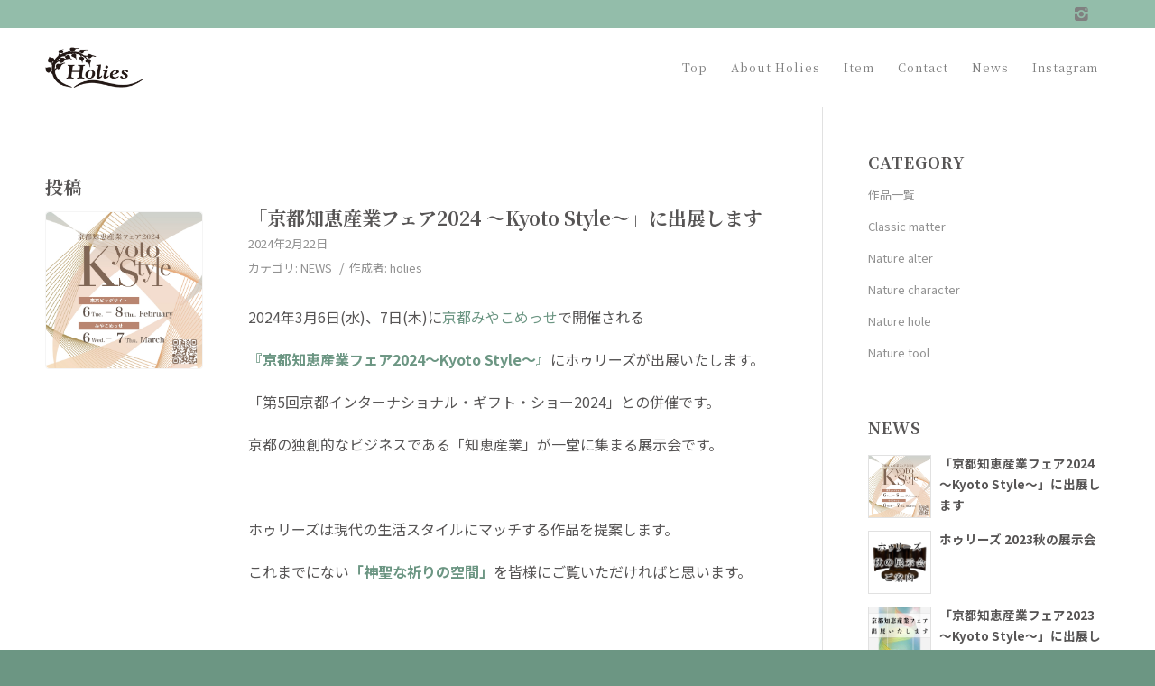

--- FILE ---
content_type: text/html; charset=UTF-8
request_url: https://www.holies.jp/tag/%E4%BA%AC%E9%83%BD%E3%81%BF%E3%82%84%E3%81%93%E3%82%81%E3%81%A3%E3%81%9B/
body_size: 12731
content:
<!DOCTYPE html>
<html lang="ja" class="html_stretched responsive av-preloader-disabled av-default-lightbox  html_header_top html_logo_left html_main_nav_header html_menu_right html_slim html_header_sticky_disabled html_header_shrinking_disabled html_header_topbar_active html_mobile_menu_tablet html_header_searchicon_disabled html_content_align_center html_header_unstick_top_disabled html_header_stretch_disabled html_av-overlay-side html_av-overlay-side-classic html_av-submenu-noclone html_entry_id_2156 av-cookies-no-cookie-consent av-no-preview html_text_menu_active ">
<head>
<meta charset="UTF-8" />


<!-- mobile setting -->
<meta name="viewport" content="width=device-width, initial-scale=1">

<!-- Scripts/CSS and wp_head hook -->
<title>京都みやこめっせ &#8211; Holies「ホゥリーズ」</title>
<link rel='dns-prefetch' href='//s.w.org' />
<link rel="alternate" type="application/rss+xml" title="Holies「ホゥリーズ」 &raquo; フィード" href="https://www.holies.jp/feed/" />
<link rel="alternate" type="application/rss+xml" title="Holies「ホゥリーズ」 &raquo; コメントフィード" href="https://www.holies.jp/comments/feed/" />
<link rel="alternate" type="application/rss+xml" title="Holies「ホゥリーズ」 &raquo; 京都みやこめっせ タグのフィード" href="https://www.holies.jp/tag/%e4%ba%ac%e9%83%bd%e3%81%bf%e3%82%84%e3%81%93%e3%82%81%e3%81%a3%e3%81%9b/feed/" />
		<script type="text/javascript">
			window._wpemojiSettings = {"baseUrl":"https:\/\/s.w.org\/images\/core\/emoji\/13.0.0\/72x72\/","ext":".png","svgUrl":"https:\/\/s.w.org\/images\/core\/emoji\/13.0.0\/svg\/","svgExt":".svg","source":{"concatemoji":"https:\/\/www.holies.jp\/wp-includes\/js\/wp-emoji-release.min.js?ver=5.5.17"}};
			!function(e,a,t){var n,r,o,i=a.createElement("canvas"),p=i.getContext&&i.getContext("2d");function s(e,t){var a=String.fromCharCode;p.clearRect(0,0,i.width,i.height),p.fillText(a.apply(this,e),0,0);e=i.toDataURL();return p.clearRect(0,0,i.width,i.height),p.fillText(a.apply(this,t),0,0),e===i.toDataURL()}function c(e){var t=a.createElement("script");t.src=e,t.defer=t.type="text/javascript",a.getElementsByTagName("head")[0].appendChild(t)}for(o=Array("flag","emoji"),t.supports={everything:!0,everythingExceptFlag:!0},r=0;r<o.length;r++)t.supports[o[r]]=function(e){if(!p||!p.fillText)return!1;switch(p.textBaseline="top",p.font="600 32px Arial",e){case"flag":return s([127987,65039,8205,9895,65039],[127987,65039,8203,9895,65039])?!1:!s([55356,56826,55356,56819],[55356,56826,8203,55356,56819])&&!s([55356,57332,56128,56423,56128,56418,56128,56421,56128,56430,56128,56423,56128,56447],[55356,57332,8203,56128,56423,8203,56128,56418,8203,56128,56421,8203,56128,56430,8203,56128,56423,8203,56128,56447]);case"emoji":return!s([55357,56424,8205,55356,57212],[55357,56424,8203,55356,57212])}return!1}(o[r]),t.supports.everything=t.supports.everything&&t.supports[o[r]],"flag"!==o[r]&&(t.supports.everythingExceptFlag=t.supports.everythingExceptFlag&&t.supports[o[r]]);t.supports.everythingExceptFlag=t.supports.everythingExceptFlag&&!t.supports.flag,t.DOMReady=!1,t.readyCallback=function(){t.DOMReady=!0},t.supports.everything||(n=function(){t.readyCallback()},a.addEventListener?(a.addEventListener("DOMContentLoaded",n,!1),e.addEventListener("load",n,!1)):(e.attachEvent("onload",n),a.attachEvent("onreadystatechange",function(){"complete"===a.readyState&&t.readyCallback()})),(n=t.source||{}).concatemoji?c(n.concatemoji):n.wpemoji&&n.twemoji&&(c(n.twemoji),c(n.wpemoji)))}(window,document,window._wpemojiSettings);
		</script>
		<style type="text/css">
img.wp-smiley,
img.emoji {
	display: inline !important;
	border: none !important;
	box-shadow: none !important;
	height: 1em !important;
	width: 1em !important;
	margin: 0 .07em !important;
	vertical-align: -0.1em !important;
	background: none !important;
	padding: 0 !important;
}
</style>
	<link rel='stylesheet' id='wp-block-library-css'  href='https://www.holies.jp/wp-includes/css/dist/block-library/style.min.css?ver=5.5.17' type='text/css' media='all' />
<link rel='stylesheet' id='contact-form-7-css'  href='https://www.holies.jp/wp-content/plugins/contact-form-7/includes/css/styles.css?ver=5.2.2' type='text/css' media='all' />
<link rel='stylesheet' id='avia-merged-styles-css'  href='https://www.holies.jp/wp-content/uploads/dynamic_avia/avia-merged-styles-cd7d565a1ef790c8cfb05a8a0ebffa0e---643ce8dcebb16.css' type='text/css' media='all' />
<script type='text/javascript' src='https://www.holies.jp/wp-includes/js/jquery/jquery.js?ver=1.12.4-wp' id='jquery-core-js'></script>
<link rel="https://api.w.org/" href="https://www.holies.jp/wp-json/" /><link rel="alternate" type="application/json" href="https://www.holies.jp/wp-json/wp/v2/tags/24" /><link rel="EditURI" type="application/rsd+xml" title="RSD" href="https://www.holies.jp/xmlrpc.php?rsd" />
<link rel="wlwmanifest" type="application/wlwmanifest+xml" href="https://www.holies.jp/wp-includes/wlwmanifest.xml" /> 
<meta name="generator" content="WordPress 5.5.17" />
<link rel="profile" href="http://gmpg.org/xfn/11" />
<link rel="alternate" type="application/rss+xml" title="Holies「ホゥリーズ」 RSS2 Feed" href="https://www.holies.jp/feed/" />
<link rel="pingback" href="https://www.holies.jp/xmlrpc.php" />
<!--[if lt IE 9]><script src="https://www.holies.jp/wp-content/themes/enfold/js/html5shiv.js"></script><![endif]-->
<link rel="icon" href="https://www.holies.jp/wp-content/uploads/2020/05/favicon.png" type="image/png">

<!-- To speed up the rendering and to display the site as fast as possible to the user we include some styles and scripts for above the fold content inline -->
<script type="text/javascript">'use strict';var avia_is_mobile=!1;if(/Android|webOS|iPhone|iPad|iPod|BlackBerry|IEMobile|Opera Mini/i.test(navigator.userAgent)&&'ontouchstart' in document.documentElement){avia_is_mobile=!0;document.documentElement.className+=' avia_mobile '}
else{document.documentElement.className+=' avia_desktop '};document.documentElement.className+=' js_active ';(function(){var e=['-webkit-','-moz-','-ms-',''],n='';for(var t in e){if(e[t]+'transform' in document.documentElement.style){document.documentElement.className+=' avia_transform ';n=e[t]+'transform'};if(e[t]+'perspective' in document.documentElement.style)document.documentElement.className+=' avia_transform3d '};if(typeof document.getElementsByClassName=='function'&&typeof document.documentElement.getBoundingClientRect=='function'&&avia_is_mobile==!1){if(n&&window.innerHeight>0){setTimeout(function(){var e=0,o={},a=0,t=document.getElementsByClassName('av-parallax'),i=window.pageYOffset||document.documentElement.scrollTop;for(e=0;e<t.length;e++){t[e].style.top='0px';o=t[e].getBoundingClientRect();a=Math.ceil((window.innerHeight+i-o.top)*0.3);t[e].style[n]='translate(0px, '+a+'px)';t[e].style.top='auto';t[e].className+=' enabled-parallax '}},50)}}})();</script><style type='text/css'>
@font-face {font-family: 'entypo-fontello'; font-weight: normal; font-style: normal; font-display: auto;
src: url('https://www.holies.jp/wp-content/themes/enfold/config-templatebuilder/avia-template-builder/assets/fonts/entypo-fontello.eot');
src: url('https://www.holies.jp/wp-content/themes/enfold/config-templatebuilder/avia-template-builder/assets/fonts/entypo-fontello.eot?#iefix') format('embedded-opentype'), 
url('https://www.holies.jp/wp-content/themes/enfold/config-templatebuilder/avia-template-builder/assets/fonts/entypo-fontello.woff') format('woff'),
url('https://www.holies.jp/wp-content/themes/enfold/config-templatebuilder/avia-template-builder/assets/fonts/entypo-fontello.woff2') format('woff2'),
url('https://www.holies.jp/wp-content/themes/enfold/config-templatebuilder/avia-template-builder/assets/fonts/entypo-fontello.ttf') format('truetype'), 
url('https://www.holies.jp/wp-content/themes/enfold/config-templatebuilder/avia-template-builder/assets/fonts/entypo-fontello.svg#entypo-fontello') format('svg');
} #top .avia-font-entypo-fontello, body .avia-font-entypo-fontello, html body [data-av_iconfont='entypo-fontello']:before{ font-family: 'entypo-fontello'; }
</style>

<!--
Debugging Info for Theme support: 

Theme: Enfold
Version: 4.7.2
Installed: enfold
AviaFramework Version: 5.0
AviaBuilder Version: 4.7.1.1
aviaElementManager Version: 1.0.1
- - - - - - - - - - -
ChildTheme: holies
ChildTheme Version: 1.0
ChildTheme Installed: enfold

ML:256-PU:279-PLA:11
WP:5.5.17
Compress: CSS:all theme files - JS:all theme files
Updates: enabled - token has changed and not verified
PLAu:10
--><link href="https://fonts.googleapis.com/css?family=Noto+Sans+JP:300,400,500,700&display=swap&subset=japanese" rel="stylesheet">
<link href="https://fonts.googleapis.com/css?family=Noto+Serif+JP:400,500,700,900&amp;subset=japanese" rel="stylesheet">
<!-- Global site tag (gtag.js) - Google Analytics -->
<script async src="https://www.googletagmanager.com/gtag/js?id=UA-171317039-1"></script>
<script>
  window.dataLayer = window.dataLayer || [];
  function gtag(){dataLayer.push(arguments);}
  gtag('js', new Date());

  gtag('config', 'UA-171317039-1');
</script>
</head>




<body id="top" class="archive tag tag-24  rtl_columns stretched" itemscope="itemscope" itemtype="https://schema.org/WebPage" >

	
	<div id='wrap_all'>

	
<header id='header' class='all_colors header_color light_bg_color  av_header_top av_logo_left av_main_nav_header av_menu_right av_slim av_header_sticky_disabled av_header_shrinking_disabled av_header_stretch_disabled av_mobile_menu_tablet av_header_searchicon_disabled av_header_unstick_top_disabled av_bottom_nav_disabled  av_header_border_disabled'  role="banner" itemscope="itemscope" itemtype="https://schema.org/WPHeader" >

		<div id='header_meta' class='container_wrap container_wrap_meta  av_icon_active_right av_extra_header_active av_entry_id_2156'>
		
			      <div class='container'>
			      <ul class='noLightbox social_bookmarks icon_count_1'><li class='social_bookmarks_instagram av-social-link-instagram social_icon_1'><a target="_blank" aria-label="Link to Instagram" href='https://www.instagram.com/holies.co.ltd/' aria-hidden='true' data-av_icon='' data-av_iconfont='entypo-fontello' title='Instagram' rel="noopener noreferrer"><span class='avia_hidden_link_text'>Instagram</span></a></li></ul>			      </div>
		</div>

		<div  id='header_main' class='container_wrap container_wrap_logo'>
	
        <div class='container av-logo-container'><div class='inner-container'><span class='logo'><a href='https://www.holies.jp/'><img height='100' width='300' src='https://www.holies.jp/wp-content/uploads/2020/05/logo.png' alt='Holies「ホゥリーズ」' title='' /></a></span><nav class='main_menu' data-selectname='Select a page'  role="navigation" itemscope="itemscope" itemtype="https://schema.org/SiteNavigationElement" ><div class="avia-menu av-main-nav-wrap"><ul id="avia-menu" class="menu av-main-nav"><li id="menu-item-30" class="menu-item menu-item-type-post_type menu-item-object-page menu-item-home menu-item-top-level menu-item-top-level-1"><a href="https://www.holies.jp/" itemprop="url"><span class="avia-bullet"></span><span class="avia-menu-text">Top</span><span class="avia-menu-fx"><span class="avia-arrow-wrap"><span class="avia-arrow"></span></span></span></a></li>
<li id="menu-item-49" class="menu-item menu-item-type-post_type menu-item-object-page menu-item-top-level menu-item-top-level-2"><a href="https://www.holies.jp/about-us/" itemprop="url"><span class="avia-bullet"></span><span class="avia-menu-text">About Holies</span><span class="avia-menu-fx"><span class="avia-arrow-wrap"><span class="avia-arrow"></span></span></span></a></li>
<li id="menu-item-2098" class="menu-item menu-item-type-post_type menu-item-object-page menu-item-top-level menu-item-top-level-3"><a href="https://www.holies.jp/item/" itemprop="url"><span class="avia-bullet"></span><span class="avia-menu-text">Item</span><span class="avia-menu-fx"><span class="avia-arrow-wrap"><span class="avia-arrow"></span></span></span></a></li>
<li id="menu-item-33" class="menu-item menu-item-type-post_type menu-item-object-page menu-item-top-level menu-item-top-level-4"><a href="https://www.holies.jp/contact/" itemprop="url"><span class="avia-bullet"></span><span class="avia-menu-text">Contact</span><span class="avia-menu-fx"><span class="avia-arrow-wrap"><span class="avia-arrow"></span></span></span></a></li>
<li id="menu-item-1356" class="menu-item menu-item-type-taxonomy menu-item-object-category menu-item-top-level menu-item-top-level-5"><a href="https://www.holies.jp/category/news/" itemprop="url"><span class="avia-bullet"></span><span class="avia-menu-text">News</span><span class="avia-menu-fx"><span class="avia-arrow-wrap"><span class="avia-arrow"></span></span></span></a></li>
<li id="menu-item-483" class="menu-item menu-item-type-custom menu-item-object-custom menu-item-top-level menu-item-top-level-6"><a target="_blank" href="https://www.instagram.com/holies.co.ltd/" itemprop="url" rel="noopener noreferrer"><span class="avia-bullet"></span><span class="avia-menu-text">Instagram</span><span class="avia-menu-fx"><span class="avia-arrow-wrap"><span class="avia-arrow"></span></span></span></a></li>
<li class="av-burger-menu-main menu-item-avia-special ">
	        			<a href="#">
							<span class="av-hamburger av-hamburger--spin av-js-hamburger">
					        <span class="av-hamburger-box">
						          <span class="av-hamburger-inner"></span>
						          <strong>Menu</strong>
					        </span>
							</span>
						</a>
	        		   </li></ul></div></nav></div> </div> 
		<!-- end container_wrap-->
		</div>
		<div class='header_bg'></div>

<!-- end header -->
</header>
		
	<div id='main' class='all_colors' data-scroll-offset='0'>

	
        <div class='container_wrap container_wrap_first main_color sidebar_right'>

            <div class='container template-blog '>

                <main class='content av-content-small alpha units'  role="main" itemprop="mainContentOfPage" itemscope="itemscope" itemtype="https://schema.org/Blog" >

                    <div class="category-term-description">
                                            </div>

                    <h3 class='post-title tag-page-post-type-title '>投稿</h3><article class='post-entry post-entry-type-standard post-entry-2156 post-loop-1 post-parity-odd single-small with-slider post-2156 post type-post status-publish format-standard has-post-thumbnail hentry category-news tag-holies tag-kyoto tag-traditional-crafts tag-23 tag-24 tag-28 tag-29'  itemscope="itemscope" itemtype="https://schema.org/BlogPosting" ><div class='blog-meta'><a href='https://www.holies.jp/2156/' class='small-preview'  title="京都知恵産業フェア2024_SNS用画像" ><img width="180" height="180" src="https://www.holies.jp/wp-content/uploads/2024/02/e3e6442ad8456434cdaf53063d7f0de9-180x180.jpg" class="attachment-square size-square wp-post-image" alt="知恵産業フェア画像" loading="lazy" srcset="https://www.holies.jp/wp-content/uploads/2024/02/e3e6442ad8456434cdaf53063d7f0de9-180x180.jpg 180w, https://www.holies.jp/wp-content/uploads/2024/02/e3e6442ad8456434cdaf53063d7f0de9-300x300.jpg 300w, https://www.holies.jp/wp-content/uploads/2024/02/e3e6442ad8456434cdaf53063d7f0de9-1030x1030.jpg 1030w, https://www.holies.jp/wp-content/uploads/2024/02/e3e6442ad8456434cdaf53063d7f0de9-80x80.jpg 80w, https://www.holies.jp/wp-content/uploads/2024/02/e3e6442ad8456434cdaf53063d7f0de9-768x768.jpg 768w, https://www.holies.jp/wp-content/uploads/2024/02/e3e6442ad8456434cdaf53063d7f0de9-1536x1536.jpg 1536w, https://www.holies.jp/wp-content/uploads/2024/02/e3e6442ad8456434cdaf53063d7f0de9-2048x2048.jpg 2048w, https://www.holies.jp/wp-content/uploads/2024/02/e3e6442ad8456434cdaf53063d7f0de9-100x100.jpg 100w, https://www.holies.jp/wp-content/uploads/2024/02/e3e6442ad8456434cdaf53063d7f0de9-1500x1500.jpg 1500w, https://www.holies.jp/wp-content/uploads/2024/02/e3e6442ad8456434cdaf53063d7f0de9-705x705.jpg 705w" sizes="(max-width: 180px) 100vw, 180px" /><span class="iconfont" aria-hidden='true' data-av_icon='' data-av_iconfont='entypo-fontello'></span></a></div><div class='entry-content-wrapper clearfix standard-content'><header class="entry-content-header"><h2 class='post-title entry-title '  itemprop="headline" >	<a href='https://www.holies.jp/2156/' rel='bookmark' title='Permanent Link: 「京都知恵産業フェア2024 ～Kyoto Style～」に出展します'>「京都知恵産業フェア2024 ～Kyoto Style～」に出展します			<span class='post-format-icon minor-meta'></span>	</a></h2><span class='post-meta-infos'><time class='date-container minor-meta updated' >2024年2月22日</time><span class='text-sep text-sep-date'>/</span><span class="blog-categories minor-meta">カテゴリ:  <a href="https://www.holies.jp/category/news/" rel="tag">NEWS</a> </span><span class="text-sep text-sep-cat">/</span><span class="blog-author minor-meta">作成者:  <span class="entry-author-link" ><span class="vcard author"><span class="fn"><a href="https://www.holies.jp/author/holies-master/" title="holies の投稿" rel="author">holies</a></span></span></span></span></span></header><div class="entry-content"  itemprop="text" ><p>2024年3月6日(水)、7日(木)に<a href="https://www.miyakomesse.jp/access/">京都みやこめっせ</a>で開催される</p>
<p><strong>『京都知恵産業フェア2024～Kyoto Style～』</strong>にホゥリーズが出展いたします。</p>
<p>「第5回京都インターナショナル・ギフト・ショー2024」との併催です。</p>
<p>京都の独創的なビジネスである「知恵産業」が一堂に集まる展示会です。</p>
<p>&nbsp;</p>
<p>ホゥリーズは現代の生活スタイルにマッチする作品を提案します。</p>
<p>これまでにない<strong>「神聖な祈りの空間」</strong>を皆様にご覧いただければと思います。</p>
<p>&nbsp;</p>
<p>ぜひ展示会場へ足をお運びください。</p>
<p>&nbsp;</p>
<p><img loading="lazy" class="aligncenter size-large wp-image-2162" src="https://www.holies.jp/wp-content/uploads/2024/02/e3e6442ad8456434cdaf53063d7f0de9-1030x1030.jpg" alt="知恵産業フェア画像" width="1030" height="1030" srcset="https://www.holies.jp/wp-content/uploads/2024/02/e3e6442ad8456434cdaf53063d7f0de9-1030x1030.jpg 1030w, https://www.holies.jp/wp-content/uploads/2024/02/e3e6442ad8456434cdaf53063d7f0de9-300x300.jpg 300w, https://www.holies.jp/wp-content/uploads/2024/02/e3e6442ad8456434cdaf53063d7f0de9-80x80.jpg 80w, https://www.holies.jp/wp-content/uploads/2024/02/e3e6442ad8456434cdaf53063d7f0de9-768x768.jpg 768w, https://www.holies.jp/wp-content/uploads/2024/02/e3e6442ad8456434cdaf53063d7f0de9-1536x1536.jpg 1536w, https://www.holies.jp/wp-content/uploads/2024/02/e3e6442ad8456434cdaf53063d7f0de9-2048x2048.jpg 2048w, https://www.holies.jp/wp-content/uploads/2024/02/e3e6442ad8456434cdaf53063d7f0de9-100x100.jpg 100w, https://www.holies.jp/wp-content/uploads/2024/02/e3e6442ad8456434cdaf53063d7f0de9-180x180.jpg 180w, https://www.holies.jp/wp-content/uploads/2024/02/e3e6442ad8456434cdaf53063d7f0de9-1500x1500.jpg 1500w, https://www.holies.jp/wp-content/uploads/2024/02/e3e6442ad8456434cdaf53063d7f0de9-705x705.jpg 705w" sizes="(max-width: 1030px) 100vw, 1030px" /></p>
<p><img loading="lazy" class="aligncenter size-full wp-image-2161" src="https://www.holies.jp/wp-content/uploads/2024/02/186176c65848e26d22644c5a795e34bc.png" alt="パンフレット ホゥリーズ" width="879" height="746" srcset="https://www.holies.jp/wp-content/uploads/2024/02/186176c65848e26d22644c5a795e34bc.png 879w, https://www.holies.jp/wp-content/uploads/2024/02/186176c65848e26d22644c5a795e34bc-300x255.png 300w, https://www.holies.jp/wp-content/uploads/2024/02/186176c65848e26d22644c5a795e34bc-768x652.png 768w, https://www.holies.jp/wp-content/uploads/2024/02/186176c65848e26d22644c5a795e34bc-705x598.png 705w" sizes="(max-width: 879px) 100vw, 879px" /></p>
<p>&nbsp;</p>
<p>【展示会概要】</p>
<p>会期：2024年3月6日(水)　AM10:00～PM6:00</p>
<p>7日(木)　AM10:00～PM5:00</p>
<p>会場：<a href="https://www.miyakomesse.jp/access/">みやこめっせ（京都市勧業館）</a>3階</p>
<p>主催：京都商工会議所</p>
<p>京都知恵産業フェア実行委員会</p>
<p>※一般のお客様はご来場いただけません</p>
<p>&nbsp;</p>
<p>HP：<a title="知恵産業フェア" target="_blank" rel="noopener noreferrer">知恵産業フェア公式サイト</a></p>
<p>&nbsp;</p>
<p>出典「知恵産業フェア公式HP」</p>
</div><footer class="entry-footer"></footer><div class='post_delimiter'></div></div><div class='post_author_timeline'></div><span class='hidden'>
				<span class='av-structured-data'  itemprop="image" itemscope="itemscope" itemtype="https://schema.org/ImageObject" >
						<span itemprop='url'>https://www.holies.jp/wp-content/uploads/2024/02/e3e6442ad8456434cdaf53063d7f0de9.jpg</span>
						<span itemprop='height'>2500</span>
						<span itemprop='width'>2500</span>
				</span>
				<span class='av-structured-data'  itemprop="publisher" itemtype="https://schema.org/Organization" itemscope="itemscope" >
						<span itemprop='name'>holies</span>
						<span itemprop='logo' itemscope itemtype='https://schema.org/ImageObject'>
							<span itemprop='url'>https://www.holies.jp/wp-content/uploads/2020/05/logo.png</span>
						 </span>
				</span><span class='av-structured-data'  itemprop="author" itemscope="itemscope" itemtype="https://schema.org/Person" ><span itemprop='name'>holies</span></span><span class='av-structured-data'  itemprop="datePublished" datetime="2024-02-22T10:41:02+09:00" >2024-02-22 10:41:02</span><span class='av-structured-data'  itemprop="dateModified" itemtype="https://schema.org/dateModified" >2025-02-26 10:29:07</span><span class='av-structured-data'  itemprop="mainEntityOfPage" itemtype="https://schema.org/mainEntityOfPage" ><span itemprop='name'>「京都知恵産業フェア2024 ～Kyoto Style～」に出展します</span></span></span></article><article class='post-entry post-entry-type-standard post-entry-2136 post-loop-2 post-parity-even single-small with-slider post-2136 post type-post status-publish format-standard has-post-thumbnail hentry category-news tag-holies tag-kyoto tag-traditional-crafts tag-23 tag-24 tag-25 tag-32 tag-33 tag-34'  itemscope="itemscope" itemtype="https://schema.org/BlogPosting" ><div class='blog-meta'><a href='https://www.holies.jp/2136/' class='small-preview'  title="NEWS用" ><img width="180" height="180" src="https://www.holies.jp/wp-content/uploads/2023/10/61e018e8989a529aecc9a2e46b68a820-180x180.png" class="attachment-square size-square wp-post-image" alt="ホゥリーズ展示会ご案内" loading="lazy" srcset="https://www.holies.jp/wp-content/uploads/2023/10/61e018e8989a529aecc9a2e46b68a820-180x180.png 180w, https://www.holies.jp/wp-content/uploads/2023/10/61e018e8989a529aecc9a2e46b68a820-300x300.png 300w, https://www.holies.jp/wp-content/uploads/2023/10/61e018e8989a529aecc9a2e46b68a820-1030x1030.png 1030w, https://www.holies.jp/wp-content/uploads/2023/10/61e018e8989a529aecc9a2e46b68a820-80x80.png 80w, https://www.holies.jp/wp-content/uploads/2023/10/61e018e8989a529aecc9a2e46b68a820-768x768.png 768w, https://www.holies.jp/wp-content/uploads/2023/10/61e018e8989a529aecc9a2e46b68a820-1536x1536.png 1536w, https://www.holies.jp/wp-content/uploads/2023/10/61e018e8989a529aecc9a2e46b68a820-2048x2048.png 2048w, https://www.holies.jp/wp-content/uploads/2023/10/61e018e8989a529aecc9a2e46b68a820-100x100.png 100w, https://www.holies.jp/wp-content/uploads/2023/10/61e018e8989a529aecc9a2e46b68a820-1500x1500.png 1500w, https://www.holies.jp/wp-content/uploads/2023/10/61e018e8989a529aecc9a2e46b68a820-705x705.png 705w" sizes="(max-width: 180px) 100vw, 180px" /><span class="iconfont" aria-hidden='true' data-av_icon='' data-av_iconfont='entypo-fontello'></span></a></div><div class='entry-content-wrapper clearfix standard-content'><header class="entry-content-header"><h2 class='post-title entry-title '  itemprop="headline" >	<a href='https://www.holies.jp/2136/' rel='bookmark' title='Permanent Link: ホゥリーズ 2023秋の展示会'>ホゥリーズ 2023秋の展示会			<span class='post-format-icon minor-meta'></span>	</a></h2><span class='post-meta-infos'><time class='date-container minor-meta updated' >2023年10月6日</time><span class='text-sep text-sep-date'>/</span><span class="blog-categories minor-meta">カテゴリ:  <a href="https://www.holies.jp/category/news/" rel="tag">NEWS</a> </span><span class="text-sep text-sep-cat">/</span><span class="blog-author minor-meta">作成者:  <span class="entry-author-link" ><span class="vcard author"><span class="fn"><a href="https://www.holies.jp/author/holies-master/" title="holies の投稿" rel="author">holies</a></span></span></span></span></span></header><div class="entry-content"  itemprop="text" ><p>2023年11月1日(水)・2日(木)にホゥリーズ展示場にて展示会を開催します。</p>
<p>&nbsp;</p>
<p>今回は新たに直径1尺を超える最大級の北山杉丸太を使用した作品の展示をします。</p>
<p>加工が困難な素材への挑戦をぜひご覧ください。</p>
<p>&nbsp;</p>
<p><img loading="lazy" class="aligncenter wp-image-2146 size-portfolio" src="https://www.holies.jp/wp-content/uploads/2023/10/cad91cf9ef2e0a9b038b684b6b79151f-495x400.png" alt="Nb016柱有" width="495" height="400" /></p>
<p>&nbsp;</p>
<p>事前申し込みは不要です。</p>
<p>どなたでもお気軽にご来場ください。</p>
<p>&nbsp;</p>
<p>会期：2023年11月1日(水)・2日(木)</p>
<p>AM9:00～PM5:00</p>
<p>会場：ホゥリーズ展示場</p>
<p>京都市下京区烏丸通五条下る</p>
<p>問合せ：090-3169-8847</p>
<p>&nbsp;</p>
<p>━━━━━━━━━━━━━━━━━━━━━━━━━━━━━━━━━━━━━━</p>
<p>&nbsp;</p>
<p>また、同日に開催される「全国仏壇仏具総合展示見本市」にも出展いたします。</p>
<p>&nbsp;</p>
<p><img loading="lazy" class="aligncenter wp-image-2145 size-large" src="https://www.holies.jp/wp-content/uploads/2023/10/d784624434e085188dc3a9f1b0019358-1030x477.png" alt="71回 全仏振 案内状" width="1030" height="477" srcset="https://www.holies.jp/wp-content/uploads/2023/10/d784624434e085188dc3a9f1b0019358-1030x477.png 1030w, https://www.holies.jp/wp-content/uploads/2023/10/d784624434e085188dc3a9f1b0019358-300x139.png 300w, https://www.holies.jp/wp-content/uploads/2023/10/d784624434e085188dc3a9f1b0019358-768x356.png 768w, https://www.holies.jp/wp-content/uploads/2023/10/d784624434e085188dc3a9f1b0019358-1536x711.png 1536w, https://www.holies.jp/wp-content/uploads/2023/10/d784624434e085188dc3a9f1b0019358-2048x948.png 2048w, https://www.holies.jp/wp-content/uploads/2023/10/d784624434e085188dc3a9f1b0019358-1500x695.png 1500w, https://www.holies.jp/wp-content/uploads/2023/10/d784624434e085188dc3a9f1b0019358-705x326.png 705w" sizes="(max-width: 1030px) 100vw, 1030px" /></p>
<p>&nbsp;</p>
<p>入場の際には招待状が必要となります。</p>
<p>&nbsp;</p>
<p><a href="https://www.zenbutsushin.com/info/2685/">2023年 全仏振秋季展示会 案内ページ</a></p>
<p>会期：2023年11月1日(水)・2日(木)</p>
<p>AM9:00～PM5:00(最終日はPM4:00まで)</p>
<p>会場：京都みやこめっせ(1階/特設会場)</p>
<p>京都市左京区岡崎成勝寺町9-1</p>
<p>主催者：全国仏壇仏具振興会</p>
<p>TEL 080-6108-7482</p>
<p>&nbsp;</p>
<p>&nbsp;</p>
</div><footer class="entry-footer"></footer><div class='post_delimiter'></div></div><div class='post_author_timeline'></div><span class='hidden'>
				<span class='av-structured-data'  itemprop="image" itemscope="itemscope" itemtype="https://schema.org/ImageObject" >
						<span itemprop='url'>https://www.holies.jp/wp-content/uploads/2023/10/61e018e8989a529aecc9a2e46b68a820.png</span>
						<span itemprop='height'>4167</span>
						<span itemprop='width'>4167</span>
				</span>
				<span class='av-structured-data'  itemprop="publisher" itemtype="https://schema.org/Organization" itemscope="itemscope" >
						<span itemprop='name'>holies</span>
						<span itemprop='logo' itemscope itemtype='https://schema.org/ImageObject'>
							<span itemprop='url'>https://www.holies.jp/wp-content/uploads/2020/05/logo.png</span>
						 </span>
				</span><span class='av-structured-data'  itemprop="author" itemscope="itemscope" itemtype="https://schema.org/Person" ><span itemprop='name'>holies</span></span><span class='av-structured-data'  itemprop="datePublished" datetime="2023-10-06T10:47:33+09:00" >2023-10-06 10:47:33</span><span class='av-structured-data'  itemprop="dateModified" itemtype="https://schema.org/dateModified" >2025-01-16 09:34:03</span><span class='av-structured-data'  itemprop="mainEntityOfPage" itemtype="https://schema.org/mainEntityOfPage" ><span itemprop='name'>ホゥリーズ 2023秋の展示会</span></span></span></article><article class='post-entry post-entry-type-standard post-entry-2005 post-loop-3 post-parity-odd single-small with-slider post-2005 post type-post status-publish format-standard has-post-thumbnail hentry category-news tag-holies tag-kyoto tag-traditional-crafts tag-23 tag-24 tag-28 tag-29'  itemscope="itemscope" itemtype="https://schema.org/BlogPosting" ><div class='blog-meta'><a href='https://www.holies.jp/2005/' class='small-preview'  title="知恵産業ﾌｪｱ ハガキ案内(文字)" ><img width="180" height="180" src="https://www.holies.jp/wp-content/uploads/2023/02/da8ca2add6ab58b63a7ec9aaad781d83-180x180.jpg" class="attachment-square size-square wp-post-image" alt="知恵産業ﾌｪｱ ハガキ案内" loading="lazy" srcset="https://www.holies.jp/wp-content/uploads/2023/02/da8ca2add6ab58b63a7ec9aaad781d83-180x180.jpg 180w, https://www.holies.jp/wp-content/uploads/2023/02/da8ca2add6ab58b63a7ec9aaad781d83-300x300.jpg 300w, https://www.holies.jp/wp-content/uploads/2023/02/da8ca2add6ab58b63a7ec9aaad781d83-1030x1030.jpg 1030w, https://www.holies.jp/wp-content/uploads/2023/02/da8ca2add6ab58b63a7ec9aaad781d83-80x80.jpg 80w, https://www.holies.jp/wp-content/uploads/2023/02/da8ca2add6ab58b63a7ec9aaad781d83-768x768.jpg 768w, https://www.holies.jp/wp-content/uploads/2023/02/da8ca2add6ab58b63a7ec9aaad781d83-100x100.jpg 100w, https://www.holies.jp/wp-content/uploads/2023/02/da8ca2add6ab58b63a7ec9aaad781d83-705x705.jpg 705w, https://www.holies.jp/wp-content/uploads/2023/02/da8ca2add6ab58b63a7ec9aaad781d83.jpg 1080w" sizes="(max-width: 180px) 100vw, 180px" /><span class="iconfont" aria-hidden='true' data-av_icon='' data-av_iconfont='entypo-fontello'></span></a></div><div class='entry-content-wrapper clearfix standard-content'><header class="entry-content-header"><h2 class='post-title entry-title '  itemprop="headline" >	<a href='https://www.holies.jp/2005/' rel='bookmark' title='Permanent Link: 「京都知恵産業フェア2023 ～Kyoto Style～」に出展します'>「京都知恵産業フェア2023 ～Kyoto Style～」に出展します			<span class='post-format-icon minor-meta'></span>	</a></h2><span class='post-meta-infos'><time class='date-container minor-meta updated' >2023年2月27日</time><span class='text-sep text-sep-date'>/</span><span class="blog-categories minor-meta">カテゴリ:  <a href="https://www.holies.jp/category/news/" rel="tag">NEWS</a> </span><span class="text-sep text-sep-cat">/</span><span class="blog-author minor-meta">作成者:  <span class="entry-author-link" ><span class="vcard author"><span class="fn"><a href="https://www.holies.jp/author/holies-master/" title="holies の投稿" rel="author">holies</a></span></span></span></span></span></header><div class="entry-content"  itemprop="text" ><p>2023年3月8日(水)、9日(木)に<a href="https://www.miyakomesse.jp/access/">京都みやこめっせ</a>で開催される</p>
<p><strong>『京都知恵産業フェア2023～Kyoto Style～』</strong>にホゥリーズが出展させていただける運びとなりました。</p>
<p>「第4回京都インターナショナル・ギフト・ショー2023」との併催です。</p>
<p>京都の独創的なビジネスである「知恵産業」が一堂に集まる展示会です。</p>
<p>&nbsp;</p>
<p>ホゥリーズの提案する、これまでにない<strong>「神聖な祈りの空間」</strong>を皆様にご覧いただければと思います。</p>
<p>ぜひ展示会場へ足をお運びください。</p>
<p>&nbsp;</p>
<p><img loading="lazy" class="aligncenter size-large wp-image-2011" src="https://www.holies.jp/wp-content/uploads/2023/02/1f774da93cac7c29d938f921e989cfa5-728x1030.jpg" alt="知恵産業ﾌｪｱ パンフ" width="728" height="1030" srcset="https://www.holies.jp/wp-content/uploads/2023/02/1f774da93cac7c29d938f921e989cfa5-728x1030.jpg 728w, https://www.holies.jp/wp-content/uploads/2023/02/1f774da93cac7c29d938f921e989cfa5-212x300.jpg 212w, https://www.holies.jp/wp-content/uploads/2023/02/1f774da93cac7c29d938f921e989cfa5-768x1087.jpg 768w, https://www.holies.jp/wp-content/uploads/2023/02/1f774da93cac7c29d938f921e989cfa5-1086x1536.jpg 1086w, https://www.holies.jp/wp-content/uploads/2023/02/1f774da93cac7c29d938f921e989cfa5-1448x2048.jpg 1448w, https://www.holies.jp/wp-content/uploads/2023/02/1f774da93cac7c29d938f921e989cfa5-1060x1500.jpg 1060w, https://www.holies.jp/wp-content/uploads/2023/02/1f774da93cac7c29d938f921e989cfa5-498x705.jpg 498w, https://www.holies.jp/wp-content/uploads/2023/02/1f774da93cac7c29d938f921e989cfa5-rotated.jpg 1654w" sizes="(max-width: 728px) 100vw, 728px" /></p>
<p><img loading="lazy" class="aligncenter size-full wp-image-2006" src="https://www.holies.jp/wp-content/uploads/2023/02/e53bd8166dded5d6ae110a4de356ed03.png" alt="ホゥリーズ出展ページ" width="892" height="715" srcset="https://www.holies.jp/wp-content/uploads/2023/02/e53bd8166dded5d6ae110a4de356ed03.png 892w, https://www.holies.jp/wp-content/uploads/2023/02/e53bd8166dded5d6ae110a4de356ed03-300x240.png 300w, https://www.holies.jp/wp-content/uploads/2023/02/e53bd8166dded5d6ae110a4de356ed03-768x616.png 768w, https://www.holies.jp/wp-content/uploads/2023/02/e53bd8166dded5d6ae110a4de356ed03-705x565.png 705w" sizes="(max-width: 892px) 100vw, 892px" /></p>
<p>&nbsp;</p>
<p>【展示会概要】</p>
<p>会期：2023年3月8日(水)　AM10:00～PM6:00</p>
<p>9日(木)　AM10:00～PM5:00</p>
<p>会場：<a href="https://www.miyakomesse.jp/access/">みやこめっせ（京都市勧業館）</a>3階</p>
<p>主催：京都商工会議所</p>
<p>京都知恵産業フェア実行委員会</p>
<p>※一般のお客様はご来場いただけません</p>
<p>&nbsp;</p>
<p>HP：<a title="知恵産業フェア" href="https://www.kyo.or.jp/kyoto_chiefair/" target="_blank" rel="noopener noreferrer">知恵産業フェア公式サイト</a></p>
<p>&nbsp;</p>
<p>出典「知恵産業フェア公式HP」</p>
</div><footer class="entry-footer"></footer><div class='post_delimiter'></div></div><div class='post_author_timeline'></div><span class='hidden'>
				<span class='av-structured-data'  itemprop="image" itemscope="itemscope" itemtype="https://schema.org/ImageObject" >
						<span itemprop='url'>https://www.holies.jp/wp-content/uploads/2023/02/da8ca2add6ab58b63a7ec9aaad781d83.jpg</span>
						<span itemprop='height'>1080</span>
						<span itemprop='width'>1080</span>
				</span>
				<span class='av-structured-data'  itemprop="publisher" itemtype="https://schema.org/Organization" itemscope="itemscope" >
						<span itemprop='name'>holies</span>
						<span itemprop='logo' itemscope itemtype='https://schema.org/ImageObject'>
							<span itemprop='url'>https://www.holies.jp/wp-content/uploads/2020/05/logo.png</span>
						 </span>
				</span><span class='av-structured-data'  itemprop="author" itemscope="itemscope" itemtype="https://schema.org/Person" ><span itemprop='name'>holies</span></span><span class='av-structured-data'  itemprop="datePublished" datetime="2023-02-27T14:30:05+09:00" >2023-02-27 14:30:05</span><span class='av-structured-data'  itemprop="dateModified" itemtype="https://schema.org/dateModified" >2023-02-27 14:30:05</span><span class='av-structured-data'  itemprop="mainEntityOfPage" itemtype="https://schema.org/mainEntityOfPage" ><span itemprop='name'>「京都知恵産業フェア2023 ～Kyoto Style～」に出展します</span></span></span></article><article class='post-entry post-entry-type-standard post-entry-1602 post-loop-4 post-parity-even single-small with-slider post-1602 post type-post status-publish format-standard has-post-thumbnail hentry category-news tag-holies tag-kyoto tag-traditional-crafts tag-23 tag-24 tag-28 tag-29'  itemscope="itemscope" itemtype="https://schema.org/BlogPosting" ><div class='blog-meta'><a href='https://www.holies.jp/1602/' class='small-preview'  title="知恵産業フェアパンフ" ><img width="180" height="180" src="https://www.holies.jp/wp-content/uploads/2022/03/6dd4114ad78ffa7ff7bbdde3b885a511-180x180.png" class="attachment-square size-square wp-post-image" alt="知恵産業フェアロゴ" loading="lazy" srcset="https://www.holies.jp/wp-content/uploads/2022/03/6dd4114ad78ffa7ff7bbdde3b885a511-180x180.png 180w, https://www.holies.jp/wp-content/uploads/2022/03/6dd4114ad78ffa7ff7bbdde3b885a511-80x80.png 80w, https://www.holies.jp/wp-content/uploads/2022/03/6dd4114ad78ffa7ff7bbdde3b885a511-100x100.png 100w" sizes="(max-width: 180px) 100vw, 180px" /><span class="iconfont" aria-hidden='true' data-av_icon='' data-av_iconfont='entypo-fontello'></span></a></div><div class='entry-content-wrapper clearfix standard-content'><header class="entry-content-header"><h2 class='post-title entry-title '  itemprop="headline" >	<a href='https://www.holies.jp/1602/' rel='bookmark' title='Permanent Link: 「京都知恵産業フェア2022 ～Kyoto Style～」に出展します'>「京都知恵産業フェア2022 ～Kyoto Style～」に出展します			<span class='post-format-icon minor-meta'></span>	</a></h2><span class='post-meta-infos'><time class='date-container minor-meta updated' >2022年3月1日</time><span class='text-sep text-sep-date'>/</span><span class="blog-categories minor-meta">カテゴリ:  <a href="https://www.holies.jp/category/news/" rel="tag">NEWS</a> </span><span class="text-sep text-sep-cat">/</span><span class="blog-author minor-meta">作成者:  <span class="entry-author-link" ><span class="vcard author"><span class="fn"><a href="https://www.holies.jp/author/holies-master/" title="holies の投稿" rel="author">holies</a></span></span></span></span></span></header><div class="entry-content"  itemprop="text" ><p>2022年3月9日(水)、10日(木)に京都みやこめっせで開催される、</p>
<p><strong>『京都知恵産業フェア2022～Kyoto Style～』</strong>に出展させていただける運びとなりました。</p>
<p>「第3回京都インターナショナル・ギフト・ショー2022」と併催されます。</p>
<p>京都の「知恵産業」が一堂に集まる展示会です。</p>
<p>&nbsp;</p>
<p>ホゥリーズの提案する<strong>「新しい祈りのかたち」</strong>を京都の皆様にご覧いただければと思います。</p>
<p><strong>新作品</strong>も展示を予定しております。ぜひ展示会場へ足をお運びください。</p>
<p>&nbsp;</p>
<p><img loading="lazy" class="wp-image-1604 aligncenter" src="https://www.holies.jp/wp-content/uploads/2022/03/6dd4114ad78ffa7ff7bbdde3b885a511-728x1030.png" alt="知恵産業フェアロゴ" width="424" height="600" srcset="https://www.holies.jp/wp-content/uploads/2022/03/6dd4114ad78ffa7ff7bbdde3b885a511-728x1030.png 728w, https://www.holies.jp/wp-content/uploads/2022/03/6dd4114ad78ffa7ff7bbdde3b885a511-212x300.png 212w, https://www.holies.jp/wp-content/uploads/2022/03/6dd4114ad78ffa7ff7bbdde3b885a511-768x1086.png 768w, https://www.holies.jp/wp-content/uploads/2022/03/6dd4114ad78ffa7ff7bbdde3b885a511-1086x1536.png 1086w, https://www.holies.jp/wp-content/uploads/2022/03/6dd4114ad78ffa7ff7bbdde3b885a511-1448x2048.png 1448w, https://www.holies.jp/wp-content/uploads/2022/03/6dd4114ad78ffa7ff7bbdde3b885a511-1061x1500.png 1061w, https://www.holies.jp/wp-content/uploads/2022/03/6dd4114ad78ffa7ff7bbdde3b885a511-499x705.png 499w, https://www.holies.jp/wp-content/uploads/2022/03/6dd4114ad78ffa7ff7bbdde3b885a511.png 1654w" sizes="(max-width: 424px) 100vw, 424px" /></p>
<p><img loading="lazy" class="aligncenter wp-image-1603" src="https://www.holies.jp/wp-content/uploads/2022/03/457c54367016a4be612a7c9eda53b9da.png" alt="知恵産業フェア ホゥリーズ掲載" width="700" height="535" srcset="https://www.holies.jp/wp-content/uploads/2022/03/457c54367016a4be612a7c9eda53b9da.png 994w, https://www.holies.jp/wp-content/uploads/2022/03/457c54367016a4be612a7c9eda53b9da-300x229.png 300w, https://www.holies.jp/wp-content/uploads/2022/03/457c54367016a4be612a7c9eda53b9da-768x587.png 768w, https://www.holies.jp/wp-content/uploads/2022/03/457c54367016a4be612a7c9eda53b9da-705x539.png 705w" sizes="(max-width: 700px) 100vw, 700px" /></p>
<p>&nbsp;</p>
<p>【展示会概要】</p>
<p>会期：2022年3月9日(水)　AM10:00～PM5:00</p>
<p>10日(木)　AM10:00～PM5:00</p>
<p>会場：みやこめっせ（京都市勧業館）3階</p>
<p>主催：京都知恵産業フェア実行委員会</p>
<p>※一般のお客様はご来場いただけません</p>
<p>&nbsp;</p>
<p>HP：<a title="知恵産業フェア" href="https://www.kyo.or.jp/kyoto_chiefair/" target="_blank" rel="noopener noreferrer">知恵産業フェア公式サイト</a></p>
<p>&nbsp;</p>
<p>出典「知恵産業フェア公式HP」</p>
</div><footer class="entry-footer"></footer><div class='post_delimiter'></div></div><div class='post_author_timeline'></div><span class='hidden'>
				<span class='av-structured-data'  itemprop="image" itemscope="itemscope" itemtype="https://schema.org/ImageObject" >
						<span itemprop='url'>https://www.holies.jp/wp-content/uploads/2022/03/6dd4114ad78ffa7ff7bbdde3b885a511.png</span>
						<span itemprop='height'>2339</span>
						<span itemprop='width'>1654</span>
				</span>
				<span class='av-structured-data'  itemprop="publisher" itemtype="https://schema.org/Organization" itemscope="itemscope" >
						<span itemprop='name'>holies</span>
						<span itemprop='logo' itemscope itemtype='https://schema.org/ImageObject'>
							<span itemprop='url'>https://www.holies.jp/wp-content/uploads/2020/05/logo.png</span>
						 </span>
				</span><span class='av-structured-data'  itemprop="author" itemscope="itemscope" itemtype="https://schema.org/Person" ><span itemprop='name'>holies</span></span><span class='av-structured-data'  itemprop="datePublished" datetime="2022-03-01T16:48:50+09:00" >2022-03-01 16:48:50</span><span class='av-structured-data'  itemprop="dateModified" itemtype="https://schema.org/dateModified" >2022-03-01 17:00:13</span><span class='av-structured-data'  itemprop="mainEntityOfPage" itemtype="https://schema.org/mainEntityOfPage" ><span itemprop='name'>「京都知恵産業フェア2022 ～Kyoto Style～」に出展します</span></span></span></article><article class='post-entry post-entry-type-standard post-entry-1396 post-loop-5 post-parity-odd post-entry-last single-small with-slider post-1396 post type-post status-publish format-standard has-post-thumbnail hentry category-news tag-new-work tag-holies tag-kyoto tag-23 tag-24 tag-25'  itemscope="itemscope" itemtype="https://schema.org/BlogPosting" ><div class='blog-meta'><a href='https://www.holies.jp/1396/' class='small-preview'  title="67th全国仏壇仏具見本市0914_page-0001" ><img width="180" height="180" src="https://www.holies.jp/wp-content/uploads/2021/10/c67c359fc6a2be57a704a3785f7a11b1-180x180.jpg" class="attachment-square size-square wp-post-image" alt="" loading="lazy" srcset="https://www.holies.jp/wp-content/uploads/2021/10/c67c359fc6a2be57a704a3785f7a11b1-180x180.jpg 180w, https://www.holies.jp/wp-content/uploads/2021/10/c67c359fc6a2be57a704a3785f7a11b1-80x80.jpg 80w, https://www.holies.jp/wp-content/uploads/2021/10/c67c359fc6a2be57a704a3785f7a11b1-100x100.jpg 100w" sizes="(max-width: 180px) 100vw, 180px" /><span class="iconfont" aria-hidden='true' data-av_icon='' data-av_iconfont='entypo-fontello'></span></a></div><div class='entry-content-wrapper clearfix standard-content'><header class="entry-content-header"><h2 class='post-title entry-title '  itemprop="headline" >	<a href='https://www.holies.jp/1396/' rel='bookmark' title='Permanent Link: 第67回 全国仏壇仏具総合見本市に出展します'>第67回 全国仏壇仏具総合見本市に出展します			<span class='post-format-icon minor-meta'></span>	</a></h2><span class='post-meta-infos'><time class='date-container minor-meta updated' >2021年10月11日</time><span class='text-sep text-sep-date'>/</span><span class="blog-categories minor-meta">カテゴリ:  <a href="https://www.holies.jp/category/news/" rel="tag">NEWS</a> </span><span class="text-sep text-sep-cat">/</span><span class="blog-author minor-meta">作成者:  <span class="entry-author-link" ><span class="vcard author"><span class="fn"><a href="https://www.holies.jp/author/holies-master/" title="holies の投稿" rel="author">holies</a></span></span></span></span></span></header><div class="entry-content"  itemprop="text" ><p>2021年11月4日(木)～5日(金)に京都みやこめっせで開催される<strong>『第67回全国仏壇仏具総合見本市（京都見本市）』</strong>に出展させていただけることとなりました。</p>
<p>全国からたくさんの業者様が集まる展示会です。</p>
<p>ホゥリーズの<strong>「新しい祈りのかたち」</strong>をみなさまに知っていただけるよう、展示の準備を進めております。</p>
<p><strong><a href="https://www.holies.jp/1363/">特許を取得した「Nature」シリーズ</a></strong>に加え、<strong>新作品</strong>も展示予定ですので、ぜひ展示会場へ足をお運びくださいませ。</p>
<p>&nbsp;</p>
<p>【展示会概要】</p>
<p>会期：2021年11月4日(木)・5日(金)　AM9:00～PM5:00 (最終受付 4:45）</p>
<p>会場：京都みやこめっせ（1階／特設会場）</p>
<p>※一般の方はご来場いただけません</p>
<p>&nbsp;</p>
<p><a href="https://www.holies.jp/wp-content/uploads/2021/09/f19b3c136cc6a5769cc4ea5dec0f576f.pdf">【PDF】67th全国仏壇仏具見本市_案内状</a></p>
<p><img loading="lazy" class="alignnone size-medium wp-image-1411" src="https://www.holies.jp/wp-content/uploads/2021/10/c67c359fc6a2be57a704a3785f7a11b1-212x300.jpg" alt="" width="212" height="300" srcset="https://www.holies.jp/wp-content/uploads/2021/10/c67c359fc6a2be57a704a3785f7a11b1-212x300.jpg 212w, https://www.holies.jp/wp-content/uploads/2021/10/c67c359fc6a2be57a704a3785f7a11b1-729x1030.jpg 729w, https://www.holies.jp/wp-content/uploads/2021/10/c67c359fc6a2be57a704a3785f7a11b1-768x1085.jpg 768w, https://www.holies.jp/wp-content/uploads/2021/10/c67c359fc6a2be57a704a3785f7a11b1-1087x1536.jpg 1087w, https://www.holies.jp/wp-content/uploads/2021/10/c67c359fc6a2be57a704a3785f7a11b1-1061x1500.jpg 1061w, https://www.holies.jp/wp-content/uploads/2021/10/c67c359fc6a2be57a704a3785f7a11b1-499x705.jpg 499w, https://www.holies.jp/wp-content/uploads/2021/10/c67c359fc6a2be57a704a3785f7a11b1.jpg 1241w" sizes="(max-width: 212px) 100vw, 212px" /><img loading="lazy" class="alignnone size-medium wp-image-1400" src="https://www.holies.jp/wp-content/uploads/2021/09/e9d9eac1b96722cab3cb97e57bdcab10-212x300.jpg" alt="" width="212" height="300" srcset="https://www.holies.jp/wp-content/uploads/2021/09/e9d9eac1b96722cab3cb97e57bdcab10-212x300.jpg 212w, https://www.holies.jp/wp-content/uploads/2021/09/e9d9eac1b96722cab3cb97e57bdcab10-729x1030.jpg 729w, https://www.holies.jp/wp-content/uploads/2021/09/e9d9eac1b96722cab3cb97e57bdcab10-768x1085.jpg 768w, https://www.holies.jp/wp-content/uploads/2021/09/e9d9eac1b96722cab3cb97e57bdcab10-1087x1536.jpg 1087w, https://www.holies.jp/wp-content/uploads/2021/09/e9d9eac1b96722cab3cb97e57bdcab10-1061x1500.jpg 1061w, https://www.holies.jp/wp-content/uploads/2021/09/e9d9eac1b96722cab3cb97e57bdcab10-499x705.jpg 499w, https://www.holies.jp/wp-content/uploads/2021/09/e9d9eac1b96722cab3cb97e57bdcab10.jpg 1241w" sizes="(max-width: 212px) 100vw, 212px" /></p>
</div><footer class="entry-footer"></footer><div class='post_delimiter'></div></div><div class='post_author_timeline'></div><span class='hidden'>
				<span class='av-structured-data'  itemprop="image" itemscope="itemscope" itemtype="https://schema.org/ImageObject" >
						<span itemprop='url'>https://www.holies.jp/wp-content/uploads/2021/10/c67c359fc6a2be57a704a3785f7a11b1.jpg</span>
						<span itemprop='height'>1754</span>
						<span itemprop='width'>1241</span>
				</span>
				<span class='av-structured-data'  itemprop="publisher" itemtype="https://schema.org/Organization" itemscope="itemscope" >
						<span itemprop='name'>holies</span>
						<span itemprop='logo' itemscope itemtype='https://schema.org/ImageObject'>
							<span itemprop='url'>https://www.holies.jp/wp-content/uploads/2020/05/logo.png</span>
						 </span>
				</span><span class='av-structured-data'  itemprop="author" itemscope="itemscope" itemtype="https://schema.org/Person" ><span itemprop='name'>holies</span></span><span class='av-structured-data'  itemprop="datePublished" datetime="2021-10-11T16:44:17+09:00" >2021-10-11 16:44:17</span><span class='av-structured-data'  itemprop="dateModified" itemtype="https://schema.org/dateModified" >2021-10-11 16:45:16</span><span class='av-structured-data'  itemprop="mainEntityOfPage" itemtype="https://schema.org/mainEntityOfPage" ><span itemprop='name'>第67回 全国仏壇仏具総合見本市に出展します</span></span></span></article><div class='single-small'></div>
                <!--end content-->
                </main>

                <aside class='sidebar sidebar_right   alpha units'  role="complementary" itemscope="itemscope" itemtype="https://schema.org/WPSideBar" ><div class='inner_sidebar extralight-border'><section id="nav_menu-2" class="widget clearfix widget_nav_menu"><h3 class="widgettitle">Category</h3><div class="menu-side-menu-container"><ul id="menu-side-menu" class="menu"><li id="menu-item-2099" class="menu-item menu-item-type-post_type menu-item-object-page menu-item-2099"><a href="https://www.holies.jp/item/">作品一覧</a></li>
<li id="menu-item-940" class="menu-item menu-item-type-taxonomy menu-item-object-category menu-item-940"><a href="https://www.holies.jp/category/item/classic-matter/">Classic matter</a></li>
<li id="menu-item-941" class="menu-item menu-item-type-taxonomy menu-item-object-category menu-item-941"><a href="https://www.holies.jp/category/item/nature-alter/">Nature alter</a></li>
<li id="menu-item-942" class="menu-item menu-item-type-taxonomy menu-item-object-category menu-item-942"><a href="https://www.holies.jp/category/item/nature-character/">Nature character</a></li>
<li id="menu-item-944" class="menu-item menu-item-type-taxonomy menu-item-object-category menu-item-944"><a href="https://www.holies.jp/category/item/nature-hole/">Nature hole</a></li>
<li id="menu-item-943" class="menu-item menu-item-type-taxonomy menu-item-object-category menu-item-943"><a href="https://www.holies.jp/category/item/nature-tool/">Nature tool</a></li>
</ul></div><span class="seperator extralight-border"></span></section><section id="newsbox-2" class="widget clearfix newsbox"><h3 class="widgettitle">News</h3><ul class="news-wrap image_size_widget"><li class="news-content post-format-standard"><a class='news-link' title='「京都知恵産業フェア2024 ～Kyoto Style～」に出展します' href='https://www.holies.jp/2156/'><span class='news-thumb '><img width="100" height="100" src="https://www.holies.jp/wp-content/uploads/2024/02/e3e6442ad8456434cdaf53063d7f0de9-100x100.jpg" class="attachment-widget size-widget wp-post-image" alt="知恵産業フェア画像" loading="lazy" srcset="https://www.holies.jp/wp-content/uploads/2024/02/e3e6442ad8456434cdaf53063d7f0de9-100x100.jpg 100w, https://www.holies.jp/wp-content/uploads/2024/02/e3e6442ad8456434cdaf53063d7f0de9-300x300.jpg 300w, https://www.holies.jp/wp-content/uploads/2024/02/e3e6442ad8456434cdaf53063d7f0de9-1030x1030.jpg 1030w, https://www.holies.jp/wp-content/uploads/2024/02/e3e6442ad8456434cdaf53063d7f0de9-80x80.jpg 80w, https://www.holies.jp/wp-content/uploads/2024/02/e3e6442ad8456434cdaf53063d7f0de9-768x768.jpg 768w, https://www.holies.jp/wp-content/uploads/2024/02/e3e6442ad8456434cdaf53063d7f0de9-1536x1536.jpg 1536w, https://www.holies.jp/wp-content/uploads/2024/02/e3e6442ad8456434cdaf53063d7f0de9-2048x2048.jpg 2048w, https://www.holies.jp/wp-content/uploads/2024/02/e3e6442ad8456434cdaf53063d7f0de9-180x180.jpg 180w, https://www.holies.jp/wp-content/uploads/2024/02/e3e6442ad8456434cdaf53063d7f0de9-1500x1500.jpg 1500w, https://www.holies.jp/wp-content/uploads/2024/02/e3e6442ad8456434cdaf53063d7f0de9-705x705.jpg 705w" sizes="(max-width: 100px) 100vw, 100px" /></span><strong class='news-headline'>「京都知恵産業フェア2024 ～Kyoto Style～」に出展します<span class='news-time'>2024年2月22日 - 10:41</span></strong></a></li><li class="news-content post-format-standard"><a class='news-link' title='ホゥリーズ 2023秋の展示会' href='https://www.holies.jp/2136/'><span class='news-thumb '><img width="100" height="100" src="https://www.holies.jp/wp-content/uploads/2023/10/61e018e8989a529aecc9a2e46b68a820-100x100.png" class="attachment-widget size-widget wp-post-image" alt="ホゥリーズ展示会ご案内" loading="lazy" srcset="https://www.holies.jp/wp-content/uploads/2023/10/61e018e8989a529aecc9a2e46b68a820-100x100.png 100w, https://www.holies.jp/wp-content/uploads/2023/10/61e018e8989a529aecc9a2e46b68a820-300x300.png 300w, https://www.holies.jp/wp-content/uploads/2023/10/61e018e8989a529aecc9a2e46b68a820-1030x1030.png 1030w, https://www.holies.jp/wp-content/uploads/2023/10/61e018e8989a529aecc9a2e46b68a820-80x80.png 80w, https://www.holies.jp/wp-content/uploads/2023/10/61e018e8989a529aecc9a2e46b68a820-768x768.png 768w, https://www.holies.jp/wp-content/uploads/2023/10/61e018e8989a529aecc9a2e46b68a820-1536x1536.png 1536w, https://www.holies.jp/wp-content/uploads/2023/10/61e018e8989a529aecc9a2e46b68a820-2048x2048.png 2048w, https://www.holies.jp/wp-content/uploads/2023/10/61e018e8989a529aecc9a2e46b68a820-180x180.png 180w, https://www.holies.jp/wp-content/uploads/2023/10/61e018e8989a529aecc9a2e46b68a820-1500x1500.png 1500w, https://www.holies.jp/wp-content/uploads/2023/10/61e018e8989a529aecc9a2e46b68a820-705x705.png 705w" sizes="(max-width: 100px) 100vw, 100px" /></span><strong class='news-headline'>ホゥリーズ 2023秋の展示会<span class='news-time'>2023年10月6日 - 10:47</span></strong></a></li><li class="news-content post-format-standard"><a class='news-link' title='「京都知恵産業フェア2023 ～Kyoto Style～」に出展します' href='https://www.holies.jp/2005/'><span class='news-thumb '><img width="100" height="100" src="https://www.holies.jp/wp-content/uploads/2023/02/da8ca2add6ab58b63a7ec9aaad781d83-100x100.jpg" class="attachment-widget size-widget wp-post-image" alt="知恵産業ﾌｪｱ ハガキ案内" loading="lazy" srcset="https://www.holies.jp/wp-content/uploads/2023/02/da8ca2add6ab58b63a7ec9aaad781d83-100x100.jpg 100w, https://www.holies.jp/wp-content/uploads/2023/02/da8ca2add6ab58b63a7ec9aaad781d83-300x300.jpg 300w, https://www.holies.jp/wp-content/uploads/2023/02/da8ca2add6ab58b63a7ec9aaad781d83-1030x1030.jpg 1030w, https://www.holies.jp/wp-content/uploads/2023/02/da8ca2add6ab58b63a7ec9aaad781d83-80x80.jpg 80w, https://www.holies.jp/wp-content/uploads/2023/02/da8ca2add6ab58b63a7ec9aaad781d83-768x768.jpg 768w, https://www.holies.jp/wp-content/uploads/2023/02/da8ca2add6ab58b63a7ec9aaad781d83-180x180.jpg 180w, https://www.holies.jp/wp-content/uploads/2023/02/da8ca2add6ab58b63a7ec9aaad781d83-705x705.jpg 705w, https://www.holies.jp/wp-content/uploads/2023/02/da8ca2add6ab58b63a7ec9aaad781d83.jpg 1080w" sizes="(max-width: 100px) 100vw, 100px" /></span><strong class='news-headline'>「京都知恵産業フェア2023 ～Kyoto Style～」に出展します<span class='news-time'>2023年2月27日 - 14:30</span></strong></a></li><li class="news-content post-format-standard"><a class='news-link' title='「第8回　エンディング産業展」<br>出展のお知らせ' href='https://www.holies.jp/1730/'><span class='news-thumb '><img width="100" height="100" src="https://www.holies.jp/wp-content/uploads/2022/08/ENDEX-100x100.png" class="attachment-widget size-widget wp-post-image" alt="エンディング産業展" loading="lazy" srcset="https://www.holies.jp/wp-content/uploads/2022/08/ENDEX-100x100.png 100w, https://www.holies.jp/wp-content/uploads/2022/08/ENDEX-80x80.png 80w, https://www.holies.jp/wp-content/uploads/2022/08/ENDEX-180x180.png 180w" sizes="(max-width: 100px) 100vw, 100px" /></span><strong class='news-headline'>「第8回　エンディング産業展」<br>出展のお知らせ<span class='news-time'>2022年8月22日 - 16:47</span></strong></a></li><li class="news-content post-format-standard"><a class='news-link' title='「京都知恵産業フェア2022 ～Kyoto Style～」に出展します' href='https://www.holies.jp/1602/'><span class='news-thumb '><img width="100" height="100" src="https://www.holies.jp/wp-content/uploads/2022/03/6dd4114ad78ffa7ff7bbdde3b885a511-100x100.png" class="attachment-widget size-widget wp-post-image" alt="知恵産業フェアロゴ" loading="lazy" srcset="https://www.holies.jp/wp-content/uploads/2022/03/6dd4114ad78ffa7ff7bbdde3b885a511-100x100.png 100w, https://www.holies.jp/wp-content/uploads/2022/03/6dd4114ad78ffa7ff7bbdde3b885a511-80x80.png 80w, https://www.holies.jp/wp-content/uploads/2022/03/6dd4114ad78ffa7ff7bbdde3b885a511-180x180.png 180w" sizes="(max-width: 100px) 100vw, 100px" /></span><strong class='news-headline'>「京都知恵産業フェア2022 ～Kyoto Style～」に出展します<span class='news-time'>2022年3月1日 - 16:48</span></strong></a></li></ul><span class="seperator extralight-border"></span></section><section id="archives-2" class="widget clearfix widget_archive"><h3 class="widgettitle">Archives</h3>		<label class="screen-reader-text" for="archives-dropdown-2">Archives</label>
		<select id="archives-dropdown-2" name="archive-dropdown">
			
			<option value="">月を選択</option>
				<option value='https://www.holies.jp/date/2024/02/'> 2024年2月 </option>
	<option value='https://www.holies.jp/date/2023/10/'> 2023年10月 </option>
	<option value='https://www.holies.jp/date/2023/02/'> 2023年2月 </option>
	<option value='https://www.holies.jp/date/2022/12/'> 2022年12月 </option>
	<option value='https://www.holies.jp/date/2022/10/'> 2022年10月 </option>
	<option value='https://www.holies.jp/date/2022/08/'> 2022年8月 </option>
	<option value='https://www.holies.jp/date/2022/05/'> 2022年5月 </option>
	<option value='https://www.holies.jp/date/2022/03/'> 2022年3月 </option>
	<option value='https://www.holies.jp/date/2021/12/'> 2021年12月 </option>
	<option value='https://www.holies.jp/date/2021/10/'> 2021年10月 </option>
	<option value='https://www.holies.jp/date/2021/09/'> 2021年9月 </option>
	<option value='https://www.holies.jp/date/2021/05/'> 2021年5月 </option>
	<option value='https://www.holies.jp/date/2020/08/'> 2020年8月 </option>
	<option value='https://www.holies.jp/date/2020/07/'> 2020年7月 </option>

		</select>

<script type="text/javascript">
/* <![CDATA[ */
(function() {
	var dropdown = document.getElementById( "archives-dropdown-2" );
	function onSelectChange() {
		if ( dropdown.options[ dropdown.selectedIndex ].value !== '' ) {
			document.location.href = this.options[ this.selectedIndex ].value;
		}
	}
	dropdown.onchange = onSelectChange;
})();
/* ]]> */
</script>
			<span class="seperator extralight-border"></span></section></div></aside>
            </div><!--end container-->

        </div><!-- close default .container_wrap element -->


		<div id='av_section_1'  class='avia-section main_color avia-section-default avia-no-shadow  avia-bg-style-scroll  avia-builder-el-0  avia-builder-el-no-sibling  footer-info  container_wrap fullsize' style=' '  ><div class='container' ><main  role="main" itemprop="mainContentOfPage" itemscope="itemscope" itemtype="https://schema.org/Blog"  class='template-page content  av-content-full alpha units'><div class='post-entry post-entry-type-page post-entry-2156'><div class='entry-content-wrapper clearfix'>
<div class="flex_column av_one_half  no_margin flex_column_div first  avia-builder-el-1  el_before_av_one_half  avia-builder-el-first  footer-column-left " style='padding:0px 60px 0px 0px ; border-radius:0px; '><div  class='avia-button-wrap avia-button-center  avia-builder-el-2  avia-builder-el-no-sibling  footer-mail-bt' ><a href='https://www.holies.jp/contact/'  class='avia-button   avia-icon_select-no avia-color-custom avia-size-large avia-position-center '  style='background-color:#6c9683; border-color:#6c9683; color:#ffffff; ' ><span class='avia_iconbox_title' >お問い合わせ・資料請求</span></a></div></div><div class="flex_column av_one_half  no_margin flex_column_div   avia-builder-el-3  el_after_av_one_half  el_before_av_one_fourth  ft-menu-column " style='padding:0px 0px 0px 60px ; border-radius:0px; '><section class="av_textblock_section "  itemscope="itemscope" itemtype="https://schema.org/CreativeWork" ><div class='avia_textblock  '   itemprop="text" ><div class="ft-menu-wrap">
<div class="ft-menu">
<p class="mt0 mb15"><a href="https://www.holies.jp/">Top</a></p>
<p class="mt0 mb15"><a href="https://www.holies.jp/about-us">About Holies</a></p>
<p class="mt0 mb15"><a href="https://www.holies.jp/item/">Item</a></p>
</div>
<div class="ft-menu-last">
<p class="mt0 mb15"><a href="https://www.holies.jp/contact/">Contact</a></p>
<p class="mt0 mb15"><a href="https://www.instagram.com/holies.co.ltd/" target="_blank" rel="noopener noreferrer">Instagram</a></p>
</div>
</div>
</div></section></div><div class="flex_column av_one_fourth  flex_column_div first  avia-builder-el-5  el_after_av_one_half  el_before_av_one_half  column-top-margin" style='padding:0px 0px 0px 10px ; border-radius:0px; '><div  class='avia-image-container  av-styling-    avia-builder-el-6  avia-builder-el-no-sibling  avia-align-left '  itemprop="image" itemscope="itemscope" itemtype="https://schema.org/ImageObject"  ><div class='avia-image-container-inner'><div class='avia-image-overlay-wrap'><img class='avia_image' src='https://www.holies.jp/wp-content/uploads/2020/05/ft-logo.png' alt='Holies' title='Holies' height="58" width="142"  itemprop="thumbnailUrl"  /></div></div></div></div><div class="flex_column av_one_half  flex_column_div   avia-builder-el-7  el_after_av_one_fourth  el_before_av_one_fourth  column-top-margin" style='padding:0px 0px 0px 10px ; border-radius:0px; '><section class="av_textblock_section "  itemscope="itemscope" itemtype="https://schema.org/CreativeWork" ><div class='avia_textblock  '   itemprop="text" ><p class="fontgreen4 bold txtC mb0">お電話でのお問い合わせ</p>
<p class="font180 bold fontgreen4 mb0 txtC mt0">090-3169-8847</p>
<p class="mt0 txtC">受付時間 9:00～17:00</p>
</div></section></div><div class="flex_column av_one_fourth  flex_column_div   avia-builder-el-9  el_after_av_one_half  el_before_av_one_full  column-top-margin" style='padding:0px 0px 0px 10px ; border-radius:0px; '></div><div class="flex_column av_one_full  flex_column_div av-zero-column-padding first  avia-builder-el-10  el_after_av_one_fourth  avia-builder-el-last  custom-footer-tag column-top-margin" style='margin-top:0px; margin-bottom:0px; border-radius:0px; '><section class="av_textblock_section "  itemscope="itemscope" itemtype="https://schema.org/CreativeWork" ><div class='avia_textblock  '   itemprop="text" ><p class="fontgreen4 mb0 font80 bold">Tag：ホゥリーズ・ホウリーズ・ホーリーズ・Holies</p>
</div></section></div>
</div></div></main><!-- close content main element --> <!-- section close by builder template -->		</div><!--end builder template--></div><!-- close default .container_wrap element -->


			

			
				<footer class='container_wrap socket_color' id='socket'  role="contentinfo" itemscope="itemscope" itemtype="https://schema.org/WPFooter" >
                    <div class='container'>

                        <span class='copyright'>&copy; Copyright  - <a href='https://www.holies.jp/'>Holies「ホゥリーズ」</a></span>

                        
                    </div>

	            <!-- ####### END SOCKET CONTAINER ####### -->
				</footer>


					<!-- end main -->
		</div>
		
		<!-- end wrap_all --></div>

<a href='#top' title='Scroll to top' id='scroll-top-link' aria-hidden='true' data-av_icon='' data-av_iconfont='entypo-fontello'><span class="avia_hidden_link_text">Scroll to top</span></a>

<div id="fb-root"></div>

 <script>
jQuery(window).load(function(){
jQuery('#wrap_all a').removeAttr('title');
jQuery('#wrap_all img').removeAttr('title');
});
 </script>
<script type="text/javascript">

(function($) {
function j() {
$('.show_button').click(function() {
$('.hide_this').toggle();
});
}

j();
})(jQuery);

(function($) {
function j() {
$('.show_button2').click(function() {
$('.hide_this2').toggle();
});
}

j();
})(jQuery);

(function($) {
function j() {
$('.show_button3').click(function() {
$('.hide_this3').toggle();
});
}

j();
})(jQuery);

</script>

 <script type='text/javascript'>
 /* <![CDATA[ */  
var avia_framework_globals = avia_framework_globals || {};
    avia_framework_globals.frameworkUrl = 'https://www.holies.jp/wp-content/themes/enfold/framework/';
    avia_framework_globals.installedAt = 'https://www.holies.jp/wp-content/themes/enfold/';
    avia_framework_globals.ajaxurl = 'https://www.holies.jp/wp-admin/admin-ajax.php';
/* ]]> */ 
</script>
 
 <script type='text/javascript' id='contact-form-7-js-extra'>
/* <![CDATA[ */
var wpcf7 = {"apiSettings":{"root":"https:\/\/www.holies.jp\/wp-json\/contact-form-7\/v1","namespace":"contact-form-7\/v1"}};
/* ]]> */
</script>
<script type='text/javascript' src='https://www.holies.jp/wp-content/plugins/contact-form-7/includes/js/scripts.js?ver=5.2.2' id='contact-form-7-js'></script>
<script type='text/javascript' src='https://www.holies.jp/wp-includes/js/wp-embed.min.js?ver=5.5.17' id='wp-embed-js'></script>
<script type='text/javascript' src='https://www.holies.jp/wp-content/uploads/dynamic_avia/avia-footer-scripts-dc5f5dff728be2bbfe906c0412d785ed---643ce8de1b37c.js' id='avia-footer-scripts-js'></script>
</body>
</html>
